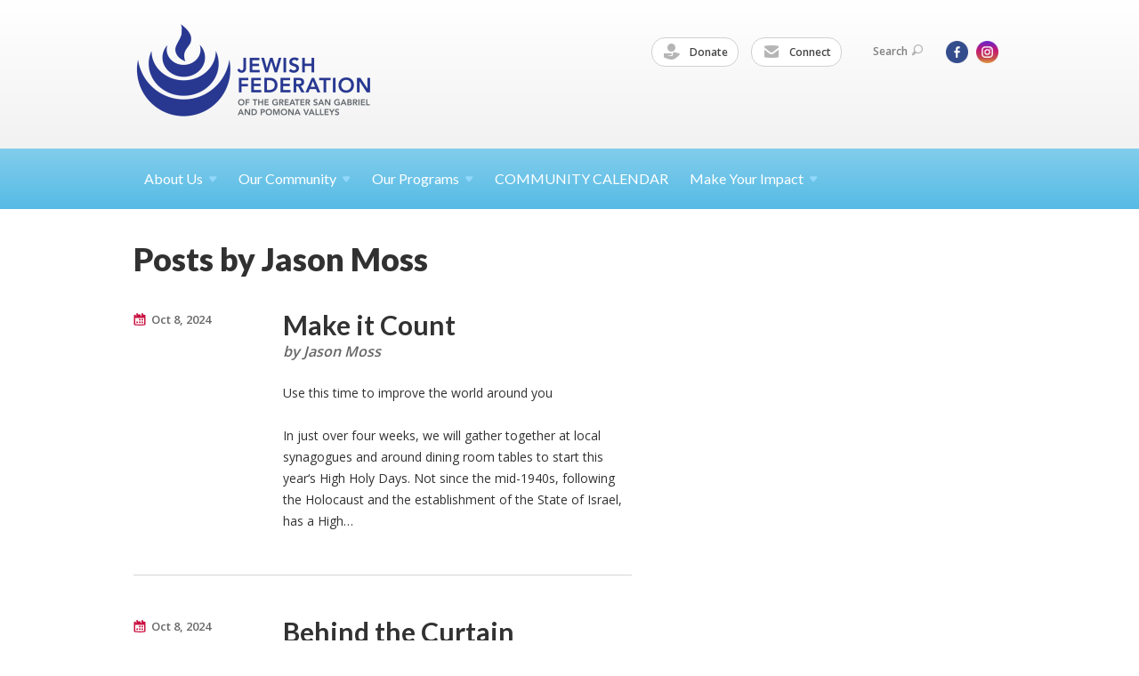

--- FILE ---
content_type: text/html; charset=UTF-8
request_url: https://www.jewishsgpv.org/posts-by-author/jason-moss?page=4
body_size: 7206
content:
<!DOCTYPE html>
<html lang="en-US" dir="ltr">
<head>
    
    <title>    Posts by Jason Moss
 | Jewish Federation of the Greater San Gabriel &amp; Pomona Valleys</title>

    <meta name="description" content="    Posts written by Jason Moss
">
    <meta http-equiv="Content-type" content="text/html; charset=utf-8" />
    <meta name="viewport" content="width=device-width">
    <meta name="format-detection" content="telephone=no">
    <meta name="fedweb-master" content="true">

    

        
    
    
            
            
            <link rel="shortcut icon" href="https://cdn.fedweb.org/fed-117/favicon-1758213992.ico" />
    
    
    <link rel="stylesheet" href="https://cdn.fedweb.org/assets/built/theme_base.css?rel=d31ae1d" />
    <link rel="stylesheet" type="text/css" href="https://www.jewishsgpv.org/theme-stylesheet/site224_theme1?rel=d31ae1d.40d33e8f" />

            
        
        
            
            <script>
            (function(i,s,o,g,r,a,m){i['GoogleAnalyticsObject']=r;i[r]=i[r]||function(){
                (i[r].q=i[r].q||[]).push(arguments)},i[r].l=1*new Date();a=s.createElement(o),
                    m=s.getElementsByTagName(o)[0];a.async=1;a.src=g;m.parentNode.insertBefore(a,m)
            })(window,document,'script','//www.google-analytics.com/analytics.js','ga');

            var ga_cookie_domain = "auto";
            ga('create', 'UA-103980431-1', ga_cookie_domain);
            ga('require', 'displayfeatures');
            
            ga('send', 'pageview');
        </script>
    
            <!-- Global site tag (gtag.js) - Google Analytics -->
        <script async src="https://www.googletagmanager.com/gtag/js?id=G-V6K3WK3Z9V"></script>
        <script>
            window.dataLayer = window.dataLayer || [];
            function gtag(){window.dataLayer.push(arguments);}
            gtag('js', new Date());
            gtag('config', 'G-V6K3WK3Z9V');
        </script>
    
    
    
    <meta name="google-site-verification" content="6ASHqq-zZIvVVwGDab49EZ4iNGZ1vbHZd-Im5mgNC_g" />

    
    <script src="//maps.google.com/maps/api/js?key=AIzaSyAVI9EpnhUbtO45EWta7tQ235hxRxVrjN8"></script>

    <script type="text/javascript" src="https://cdn.fedweb.org/assets/built/theme_base.min.js?rel=d31ae1d"></script>

    <script type="text/javascript" src="https://cdn.fedweb.org/assets/built/theme1.min.js?rel=d31ae1d"></script>

            
        
        
            
            
            
    <!-- Render Embed Codes BEGIN -->
    
    <!-- Render Embed Codes END -->

    <!-- Page Custom CSS BEGIN -->
        <!-- Page Custom CSS END -->

    <!-- Code Component CSS BEGIN -->
            
        <!-- Code Component CSS BEGIN -->

    <!-- Code Component Javascript BEGIN -->
            
        <!-- Code Component Javascript END -->
</head>
<body data-site-type="federation" class=" section-stream section-stream-author
">

    
    
    
    <section class="page-wrapper ">
        <header class="
                page-header
            ">
            
                        <div class="sticky-header-container ">
                <div class="header-wrap">
                    <div class="shell">
                        <span class="mobile-top-wrapper">
                            <span class="mobile-top-wrapper-row">
                                <span class="mobile-top-wrapper-cell">
                                    <div id="logo" class=" enlarge">
                                        <a href="https://www.jewishsgpv.org">
                                                                                            <img src="https://cdn.fedweb.org/cache/fed-117/site-224-logo-1758212347.png"/>
                                                                                        
                                            <span class="notext">Jewish Federation of the Greater San Gabriel & Pomona Valleys</span>
                                        </a>
                                    </div>
                                </span>
                                                                <span class="mobile-top-wrapper-cell">
                                    <a href="#" class="menu-btn">Menu</a>
                                </span>
                            </span>
                        </span>

                                                    <nav class="top-nav">
                                
                                <ul class="round-nav">
                                   <li class="custom-button-item">
                                    <a href="https://jewishsgpv.givevirtuous.org/Donate" target="_blank" class="custom-button-link">
                
                                            <i class="ss-icon ss-tip"></i>
                    
                                            Donate
                    
                    
                </a>

                            </li>
            
        
            <li class="custom-button-item">
                                    <a href="https://visitor.r20.constantcontact.com/d.jsp?llr=f5zbrycab&p=oi&m=1102482302917&sit=wddjie4db&f=fc15d5e4-b8b7-4d70-bdb4-ad468497513a" target="_blank" class="custom-button-link">
                
                                            <i class="ss-icon ss-mail"></i>
                    
                                            Connect
                    
                    
                </a>

                            </li>
                                            </ul>

                                <ul class="user-nav">
                                    <li class="account-item">
                                                                            </li>
                                    <li>
                                        <a href="#" class="search-link">Search<i class="ss-icon ico-search ss-search"></i></a>
                                        <form action="https://www.jewishsgpv.org/search" method="get" class="top-search">
	<input type="text" class="field" name="keywords" value="" placeholder="Search"/>
	<input type="submit" value="Search" class="submit-button">
</form>                                    </li>
                                </ul>

                                <ul class="social-nav">
    <li>

                    <a href="https://www.facebook.com/jewishsgpv/" class="ico ico-fb" alt="facebook" target="_blank"></a>
                    <a href="https://www.instagram.com/jewishsgpv/" class="ico ico-in" alt="instagram" target="_blank"></a>
        
            </li>
</ul>
                            </nav>
                                            </div>
                </div>
                <div class="navs">
                    <nav class="top-nav-mobile">
                        <div class="shell">
                            <ul class="user-nav-mobile">

                                <li class="custom-button-item">
                                    <a href="https://jewishsgpv.givevirtuous.org/Donate" target="_blank" class="custom-button-link">
                
                                            <i class="ss-icon ss-tip"></i>
                    
                                            Donate
                    
                    
                </a>

                            </li>
            
        
            <li class="custom-button-item">
                                    <a href="https://visitor.r20.constantcontact.com/d.jsp?llr=f5zbrycab&p=oi&m=1102482302917&sit=wddjie4db&f=fc15d5e4-b8b7-4d70-bdb4-ad468497513a" target="_blank" class="custom-button-link">
                
                                            <i class="ss-icon ss-mail"></i>
                    
                                            Connect
                    
                    
                </a>

                            </li>
            
                                
                                                            </ul>
                            
                                                        <ul class="social-nav-mobile">
                                                                <li>
                                    <a href="https://www.facebook.com/jewishsgpv/" target="_blank">
                                        <img src="https://cdn.fedweb.org/assets/theme1/stylesheets/images/ico-header-fb-tablet.png" alt="facebook" />
                                    </a>
                                </li>
                                                                <li>
                                    <a href="https://www.instagram.com/jewishsgpv/" target="_blank">
                                        <img src="https://cdn.fedweb.org/assets/theme1/stylesheets/images/ico-header-in-tablet.png" alt="instagram" />
                                    </a>
                                </li>
                                                            </ul>
                        </div>
                    </nav>

                    
                    <nav class="
        main-nav
        align-left
        padding-x-default
        padding-y-default
        font-size-16
        ">
    <div class="shell">

        <ul><li class="taphover"><a href="https://jewishsgpv.org/about-us">About <span class="no-wrap">Us<i class="ico-arrow"></i></span></a><div class="dd"><ul><li><a href="https://jewishsgpv.org/about-us/who-we-are">Who We Are and What We Do</a></li><li><a href="https://jewishsgpv.org/about-us-our-team">Our Team</a></li><li><a href="https://jewishsgpv.org/about-us/leadership">Our Leadership</a></li><li><a href="https://jewishsgpv.org/about-us/federation-focus">Federation FOCUS</a></li></ul></div></li><li class="taphover"><span class="nav-type-text-item">Our Community<i class="ico-arrow"></i></span><div class="dd"><ul><li><a href="https://jewishsgpv.org/our-community/community-directory">Community Directory</a></li><li><a href="https://cdn.fedweb.org/fed-117/2/Eight%2520Year%2520Calendar%2520of%2520Jewish%2520Holy%2520Days%2520%2520-%25202025-2033.pdf" target="_blank">2025-2033 Calendar of Jewish Holy Days</a></li><li><a href="https://jewishsgpv.org/home-page/jlife-magazine">JLife SGPV Magazine</a></li></ul></div></li><li class="taphover"><a href="https://jewishsgpv.org/our-programs">Our <span class="no-wrap">Programs<i class="ico-arrow"></i></span></a><div class="dd"><ul><li><a href="https://jewishsgpv.org/our-work/youth-and-teens/camp-gan-shalom">Camp Gan Shalom</a></li><li><a href="https://jewishsgpv.org/jbf">Jewish Book Festival</a></li><li><a href="https://jewishsgpv.org/jewish-cooking-connection">Jewish Cooking Connection </a></li><li><a href="https://jewishsgpv.org/our-work/jcrn">Jewish Counseling and Referral Network</a></li><li><a href="https://jewishsgpv.org/jfedplayers">JFed Players</a></li><li><a href="https://jewishsgpv.org/kol-haemek">Kol HaEmek</a></li><li><a href="https://jewishsgpv.org/ladies-of-laughter-comedy-fest">Ladies of Laughter Comedy Fest</a></li><li><a href="https://jewishsgpv.org/pjlibrary">PJ Library &  PJ Our Way</a></li></ul></div></li><li><a href="https://jewishsgpv.org/calendar">COMMUNITY CALENDAR</a></li><li class="taphover"><a href="https://jewishsgpv.org/make-your-impact">Make Your <span class="no-wrap">Impact<i class="ico-arrow"></i></span></a><div class="dd"><ul><li><a href="https://jewishsgpv.org/make-your-impact/annual-campaign">Annual Campaign</a></li><li><a href="https://www.jewishsgpv.org/donate">Tributes</a></li><li><a href="https://jewishsgpv.org/join-us/volunteer">Volunteer</a></li><li><a href="https://jewishsgpv.org/make-your-impact/leave-a-legacy">Leave a Legacy</a></li></ul></div></li></ul>

        
    </div>
</nav>

                </div>
            </div>

            
                            
                                    </header>

                                
    <section class="page-main">
        <div class="shell">

            <section class="row">
                <section class="col-7 col-12-mobile">
                    <header class="page-title">
                        <h2>Posts by Jason Moss</h2>
                    </header>
                </section>
            </section>

            <section class="row">
                <section class="col-7 col-8-mobile">
                    <div class="news">
                                                    <div class="entry">
                                <div class="row">
                                    <div class="col-2">
                                        <div class="meta">
                                            <p><a href="https://jewishsgpv.org/news-and-events/blog/from-where-i-sit/make-it-count" class="date" title="Oct 8, 2024 10:10am">
                                                Oct 8, 2024
                                            </a></p>

                                            
                                        </div>
                                    </div>
                                    <div class="col-5 col-6-mobile">
                                        <h2><a href="https://jewishsgpv.org/news-and-events/blog/from-where-i-sit/make-it-count">
                                            Make it Count
                                        </a></h2>

                                        <div class="byline">
                                            <address class="author">by Jason Moss</address>
                                        </div>

                                        
                                                                                    <p><p>Use this time to improve the world around you</p><p>In just over four weeks, we will gather together at local synagogues and around dining room tables to start this year‘s High Holy Days. Not since the mid-1940s, following the Holo­caust and the establishment of the State of Israel, has a High&hellip;</p></p>
                                                                            </div>
                                </div>
                            </div>
                                                    <div class="entry">
                                <div class="row">
                                    <div class="col-2">
                                        <div class="meta">
                                            <p><a href="https://jewishsgpv.org/news-and-events/blog/from-where-i-sit/behind-the-curtain" class="date" title="Oct 8, 2024 10:05am">
                                                Oct 8, 2024
                                            </a></p>

                                            
                                        </div>
                                    </div>
                                    <div class="col-5 col-6-mobile">
                                        <h2><a href="https://jewishsgpv.org/news-and-events/blog/from-where-i-sit/behind-the-curtain">
                                            Behind the Curtain
                                        </a></h2>

                                        <div class="byline">
                                            <address class="author">by Jason Moss</address>
                                        </div>

                                        
                                                                                    <p><p>Celebrating How Our Jewish Community Has Come Together</p><p> </p><p>I have been a Jewish professional for over twenty years. During this time, I have seen several ebbs and flows—not only in how organizations have operated and been received by community members but also in how the professionals and&hellip;</p></p>
                                                                            </div>
                                </div>
                            </div>
                                                    <div class="entry">
                                <div class="row">
                                    <div class="col-2">
                                        <div class="meta">
                                            <p><a href="https://jewishsgpv.org/news-and-events/blog/from-where-i-sit/celebrating-30-years" class="date" title="Oct 8, 2024 10:02am">
                                                Oct 8, 2024
                                            </a></p>

                                            
                                        </div>
                                    </div>
                                    <div class="col-5 col-6-mobile">
                                        <h2><a href="https://jewishsgpv.org/news-and-events/blog/from-where-i-sit/celebrating-30-years">
                                            Celebrating 30 Years
                                        </a></h2>

                                        <div class="byline">
                                            <address class="author">by Jason Moss</address>
                                        </div>

                                        
                                                                                    <p><p>Looking back prepares us for our future</p><p>have always supported “stopping to smell the ros­es” and taking es” time to reflect. I think this exercise has real power because instead of just going, going, going, one can appreciate what they have accom­plished or  experi­enced by stop­&hellip;</p></p>
                                                                            </div>
                                </div>
                            </div>
                                                    <div class="entry">
                                <div class="row">
                                    <div class="col-2">
                                        <div class="meta">
                                            <p><a href="https://jewishsgpv.org/news-and-events/blog/from-where-i-sit/building-bonds" class="date" title="Oct 8, 2024 9:51am">
                                                Oct 8, 2024
                                            </a></p>

                                            
                                        </div>
                                    </div>
                                    <div class="col-5 col-6-mobile">
                                        <h2><a href="https://jewishsgpv.org/news-and-events/blog/from-where-i-sit/building-bonds">
                                            Building Bonds
                                        </a></h2>

                                        <div class="byline">
                                            <address class="author">by Jason Moss</address>
                                        </div>

                                        
                                                                                    <p><p>Strengthening a child’s mental health at Jewish Summer Camp</p><p>I recently attend­recently attend­ed a Mental ed Health Consor­Health Consor­tium meeting coordinated by Congresswoman Grace Napolitano. Senator Alex Padilla was in attendance and was discussing the current mental health cri&hellip;</p></p>
                                                                            </div>
                                </div>
                            </div>
                                                    <div class="entry">
                                <div class="row">
                                    <div class="col-2">
                                        <div class="meta">
                                            <p><a href="https://jewishsgpv.org/news-and-events/blog/from-where-i-sit/yom-hashoah" class="date" title="Oct 8, 2024 9:44am">
                                                Oct 8, 2024
                                            </a></p>

                                            
                                        </div>
                                    </div>
                                    <div class="col-5 col-6-mobile">
                                        <h2><a href="https://jewishsgpv.org/news-and-events/blog/from-where-i-sit/yom-hashoah">
                                            Yom Hashoah
                                        </a></h2>

                                        <div class="byline">
                                            <address class="author">by Jason Moss</address>
                                        </div>

                                        
                                                                                    <p><p>The importance of keeping the survivors’ stories alive</p><p > </p><p ><span >During my senior year of high school, I was selected to be a Holocaust docent for a Holocaust organization in the San Francisco Bay Area. As part of this program, I was trained to give presentations and talks to middle and high sc&hellip;</span></p></p>
                                                                            </div>
                                </div>
                            </div>
                                                    <div class="entry">
                                <div class="row">
                                    <div class="col-2">
                                        <div class="meta">
                                            <p><a href="https://jewishsgpv.org/news-and-events/blog/from-where-i-sit/a-timeless-treasure" class="date" title="Oct 8, 2024 9:42am">
                                                Oct 8, 2024
                                            </a></p>

                                            
                                        </div>
                                    </div>
                                    <div class="col-5 col-6-mobile">
                                        <h2><a href="https://jewishsgpv.org/news-and-events/blog/from-where-i-sit/a-timeless-treasure">
                                            A Timeless Treasure
                                        </a></h2>

                                        <div class="byline">
                                            <address class="author">by Jason Moss</address>
                                        </div>

                                        
                                                                                    <p><p>How Fiddler on the Roof made its way to the JFed Players’ Stage.</p><p> </p><p>I’m not quite sure when I first remember watching Fiddler on the Roof</em> or listening to the music of this iconic show. I remember singing it in choir, and it always being part of the ethos in my family. And yet, growin&hellip;</p></p>
                                                                            </div>
                                </div>
                            </div>
                                                    <div class="entry">
                                <div class="row">
                                    <div class="col-2">
                                        <div class="meta">
                                            <p><a href="https://jewishsgpv.org/news-and-events/blog/from-where-i-sit/doing-jewish" class="date" title="Oct 8, 2024 9:40am">
                                                Oct 8, 2024
                                            </a></p>

                                            
                                        </div>
                                    </div>
                                    <div class="col-5 col-6-mobile">
                                        <h2><a href="https://jewishsgpv.org/news-and-events/blog/from-where-i-sit/doing-jewish">
                                            &quot;Doing Jewish&quot;
                                        </a></h2>

                                        <div class="byline">
                                            <address class="author">by Jason Moss</address>
                                        </div>

                                        
                                                                                    <p><p>Our definition of affiliation is different than at any point in our collective history.</p><p> </p><p>Do me a favor… stop reading this column for a moment and search online for Jews and humor and see what you find. (Go ahead… I&#39;ll wait 😊).</p><p> </p><p>There are many theories as to why Jews are synony&hellip;</p></p>
                                                                            </div>
                                </div>
                            </div>
                                                    <div class="entry">
                                <div class="row">
                                    <div class="col-2">
                                        <div class="meta">
                                            <p><a href="https://jewishsgpv.org/news-and-events/blog/from-where-i-sit/remembering-our-past" class="date" title="Oct 8, 2024 9:38am">
                                                Oct 8, 2024
                                            </a></p>

                                            
                                        </div>
                                    </div>
                                    <div class="col-5 col-6-mobile">
                                        <h2><a href="https://jewishsgpv.org/news-and-events/blog/from-where-i-sit/remembering-our-past">
                                            Remembering Our Past
                                        </a></h2>

                                        <div class="byline">
                                            <address class="author">by Jason Moss</address>
                                        </div>

                                        
                                                                                    <p><p>Navigate your future by studying history</p><p>One of the things that was instilled in me as I grew up was the importance of remembering…. the idea of memory and its impact on our lives. If you think about it, we are made up of more than just DNA but also our experiences and the people who have&hellip;</p></p>
                                                                            </div>
                                </div>
                            </div>
                                                    <div class="entry">
                                <div class="row">
                                    <div class="col-2">
                                        <div class="meta">
                                            <p><a href="https://jewishsgpv.org/news-and-events/blog/from-where-i-sit/the-year-ahead" class="date" title="Oct 8, 2024 9:35am">
                                                Oct 8, 2024
                                            </a></p>

                                            
                                        </div>
                                    </div>
                                    <div class="col-5 col-6-mobile">
                                        <h2><a href="https://jewishsgpv.org/news-and-events/blog/from-where-i-sit/the-year-ahead">
                                            The Year Ahead
                                        </a></h2>

                                        <div class="byline">
                                            <address class="author">by Jason Moss</address>
                                        </div>

                                        
                                                                                    <p><p>A New Year and Another Chance for a Fresh Start</p><p> </p><p>As many of you know, I love movies. More accurately, I love specific points or lines in movies that are memorable and poignant in their message. In Forest Gump, there is a line that is often overlooked. When Forest Gump is celebrating New &hellip;</p></p>
                                                                            </div>
                                </div>
                            </div>
                                                    <div class="entry">
                                <div class="row">
                                    <div class="col-2">
                                        <div class="meta">
                                            <p><a href="https://jewishsgpv.org/keeping-our-community-connected/september-24-2024" class="date" title="Sep 24, 2024 11:23am">
                                                Sep 24, 2024
                                            </a></p>

                                            
                                        </div>
                                    </div>
                                    <div class="col-5 col-6-mobile">
                                        <h2><a href="https://jewishsgpv.org/keeping-our-community-connected/september-24-2024">
                                            September 24, 2024
                                        </a></h2>

                                        <div class="byline">
                                            <address class="author">by Jason Moss</address>
                                        </div>

                                        
                                                                                    <p><p ><span >This past Friday, I attended a press conference sponsored by LA vs. Hate as it kicked off its Seventh Annual </span><a href="https://www.unitedagainsthateweek.org/" target="_blank"><span >United Against Hate Week</span></a><span > (Sept. 21-27). As you may remember, I am a commissioner of the LA County Commission on Human Relations. Sitting at the press conference, next to a couple of m&hellip;</span></p></p>
                                                                            </div>
                                </div>
                            </div>
                                                    <div class="entry">
                                <div class="row">
                                    <div class="col-2">
                                        <div class="meta">
                                            <p><a href="https://jewishsgpv.org/keeping-our-community-connected/september-10-2024" class="date" title="Sep 10, 2024 8:50am">
                                                Sep 10, 2024
                                            </a></p>

                                            
                                        </div>
                                    </div>
                                    <div class="col-5 col-6-mobile">
                                        <h2><a href="https://jewishsgpv.org/keeping-our-community-connected/september-10-2024">
                                            September 10, 2024
                                        </a></h2>

                                        <div class="byline">
                                            <address class="author">by Jason Moss</address>
                                        </div>

                                        
                                                                                    <p><p ><span >For the last couple of weeks, I have had many different thoughts and ideas swirling in my head. Over the weekend, as I attended one of our community’s youth becoming a Bat Mitzvah, I realized they all revolved around the same idea… justice.<o:p></o:p></span></p><p ><span ><o:p> </o:p></span></p><p ><span >In the Bat Mitzvah’s speech, she reminde&hellip;</span></p></p>
                                                                            </div>
                                </div>
                            </div>
                                                    <div class="entry">
                                <div class="row">
                                    <div class="col-2">
                                        <div class="meta">
                                            <p><a href="https://jewishsgpv.org/keeping-our-community-connected/september-3-2024" class="date" title="Sep 3, 2024 11:23am">
                                                Sep 3, 2024
                                            </a></p>

                                            
                                        </div>
                                    </div>
                                    <div class="col-5 col-6-mobile">
                                        <h2><a href="https://jewishsgpv.org/keeping-our-community-connected/september-3-2024">
                                            September 3, 2024
                                        </a></h2>

                                        <div class="byline">
                                            <address class="author">by Jason Moss</address>
                                        </div>

                                        
                                                                                    <p><p ><span >Over the last several days, I&#39;ve been trying to wrap my head around the events that transpired last week in Israel, let alone the past 330+ days. More specifically… I am still grappling with comprehending what I am feeling since these emotions are unlike any I have ever had, let alone felt&hellip;</span></p></p>
                                                                            </div>
                                </div>
                            </div>
                                                    <div class="entry">
                                <div class="row">
                                    <div class="col-2">
                                        <div class="meta">
                                            <p><a href="https://jewishsgpv.org/keeping-our-community-connected/august-27-2024" class="date" title="Aug 27, 2024 2:36pm">
                                                Aug 27, 2024
                                            </a></p>

                                            
                                        </div>
                                    </div>
                                    <div class="col-5 col-6-mobile">
                                        <h2><a href="https://jewishsgpv.org/keeping-our-community-connected/august-27-2024">
                                            August 27, 2024
                                        </a></h2>

                                        <div class="byline">
                                            <address class="author">by Jason Moss</address>
                                        </div>

                                        
                                                                                    <p><p>Ever get the feeling that if you turn away from your phone or computer screen, let alone blink, you will miss something important? For the last several months, I have been living this reality, as I am sure many of you have as well. Life feels like it is moving so fast… and I don&#39;t mean wit&hellip;</p></p>
                                                                            </div>
                                </div>
                            </div>
                                                    <div class="entry">
                                <div class="row">
                                    <div class="col-2">
                                        <div class="meta">
                                            <p><a href="https://jewishsgpv.org/keeping-our-community-connected/august-20-2024" class="date" title="Aug 20, 2024 1:05pm">
                                                Aug 20, 2024
                                            </a></p>

                                            
                                        </div>
                                    </div>
                                    <div class="col-5 col-6-mobile">
                                        <h2><a href="https://jewishsgpv.org/keeping-our-community-connected/august-20-2024">
                                            August 20, 2024
                                        </a></h2>

                                        <div class="byline">
                                            <address class="author">by Jason Moss</address>
                                        </div>

                                        
                                                                                    <p><p>Over the last two weeks, many of our community’s youth have returned to school. And with this, there is a renewed sense of optimism, hope, and excitement for what the year ahead has in store. And this is not just for the students, but for their parents as well.</p><p> </p><p>While I feel comfortabl&hellip;</p></p>
                                                                            </div>
                                </div>
                            </div>
                                                    <div class="entry">
                                <div class="row">
                                    <div class="col-2">
                                        <div class="meta">
                                            <p><a href="https://jewishsgpv.org/keeping-our-community-connected/august-13-2024" class="date" title="Aug 13, 2024 11:56am">
                                                Aug 13, 2024
                                            </a></p>

                                            
                                        </div>
                                    </div>
                                    <div class="col-5 col-6-mobile">
                                        <h2><a href="https://jewishsgpv.org/keeping-our-community-connected/august-13-2024">
                                            August 13, 2024
                                        </a></h2>

                                        <div class="byline">
                                            <address class="author">by Jason Moss</address>
                                        </div>

                                        
                                                                                    <p><p>This past weekend, my family and I were in Birmingham to see my oldest daughter in a play at Red Mountain Theater, Birmingham&#39;s regional theater. For the past three years, as she has been studying at Univ. of Alabama-Birmingham, we have gotten to know the city A LOT and have our "favorites" &hellip;</p></p>
                                                                            </div>
                                </div>
                            </div>
                        
                    </div>

                    <nav class="paging clearfix">
        <ul class="right">
            <li><a href="https://www.jewishsgpv.org/posts-by-author/jason-moss?page=3" class="prev">Prev</a></li><li><a href="https://www.jewishsgpv.org/posts-by-author/jason-moss?page=1" >1</a></li><li><a href="https://www.jewishsgpv.org/posts-by-author/jason-moss?page=2" >2</a></li><li><a href="https://www.jewishsgpv.org/posts-by-author/jason-moss?page=3" >3</a></li><li><a href="https://www.jewishsgpv.org/posts-by-author/jason-moss?page=4"  class="current">4</a></li><li><a href="https://www.jewishsgpv.org/posts-by-author/jason-moss?page=5" >5</a></li><li><a href="https://www.jewishsgpv.org/posts-by-author/jason-moss?page=6" >6</a></li><li><a href="https://www.jewishsgpv.org/posts-by-author/jason-moss?page=7" >7</a></li><li><a href="https://www.jewishsgpv.org/posts-by-author/jason-moss?page=8" >8</a></li><li><a href="#" class="more">More</a></li><li><a href="https://www.jewishsgpv.org/posts-by-author/jason-moss?page=17" >17</a></li><li><a href="https://www.jewishsgpv.org/posts-by-author/jason-moss?page=18" >18</a></li><li><a href="https://www.jewishsgpv.org/posts-by-author/jason-moss?page=5" class="next">Next</a></li>        </ul>
    </nav>


                </section><!-- /column left -->

            </section>


        </div>
    </section>

        
        <section class="hovering-side-bar unpositioned">
            <div class="items">
                                            </div>
        </section>

        <div class="footer-push"></div>
    </section>

    <footer class="page-footer">
        <div class="footer-wrapper">
            <div class="footer-row row row-has-footernavigation row-has-contactus "
                 >
                <div class="shell">
                    <section class="footer-section flex-container justify-space-between nowrap">
                                                            <section class="flex-item col-8 footer-column item-count-1">
                                    <div class="footer-column-wrapper">
                                                                                                                                                                                        <div id="component-518679" class="component-container component-class-footernavigation ">
                                                        <div class="footer-navigation">
    <div class="flex-container justify-space-between" data-cols="3">
        <div class="flex-item">
                                     <h4>                 Community
                 </h4>             
            <div class="flex-item">
                                                        <a href="http://jlifesgpv.com/">JLife SGPV Magazine</a>
                                        </div>
    
        <div class="flex-item">
                                                        <a href="https://jewishsgpv.org/calendar">Community Calendar</a>
                                        </div>
    
        <div class="flex-item">
                                                        <a href="https://jewishsgpv.org/our-community/community-directory">Community Directory</a>
                                        </div>
    
        <div class="flex-item">
                                                        <a href="https://jewishsgpv.org/our-work/young-adults-professionals">Adults and Professionals</a>
                                        </div>
    
        <div class="flex-item">
                                                        <a href="https://jewishsgpv.org/our-work/youth-and-teens">Youth and Teens</a>
                                        </div>
    
        <div class="flex-item">
                                                        <a href="https://jewishsgpv.org/pjlibrary">Families with Children</a>
                                        </div>
                </div>
    
        <div class="flex-item">
                                     <h4>                 Explore
                 </h4>             
            <div class="flex-item">
                                                        <a href="https://jewishsgpv.org/our-work/youth-and-teens/camp-gan-shalom" target="_self">Camp Gan Shalom</a>
                                        </div>
    
        <div class="flex-item">
                                                        <a href="https://jewishsgpv.org/our-work/jcrn">Jewish Counseling and Referral Network</a>
                                        </div>
    
        <div class="flex-item">
                                                        <a href="https://jewishsgpv.org/jfedplayers">JFed Players</a>
                                        </div>
    
        <div class="flex-item">
                                                        <a href="https://jewishsgpv.org/jbf">Jewish Book Festival</a>
                                        </div>
    
        <div class="flex-item">
                                                        <a href="https://jewishsgpv.org/kol-haemek">Kol HaEmek</a>
                                        </div>
    
        <div class="flex-item">
                                                        <a href="https://jewishsgpv.org/pjlibrary">PJ Library</a>
                                        </div>
                </div>
    
        <div class="flex-item">
                                     <h4>                 Give
                 </h4>             
            <div class="flex-item">
                                                        <a href="https://jewishsgpv.org/make-your-impact/annual-campaign">Support our Annual Campaign</a>
                                        </div>
    
        <div class="flex-item">
                                                        <a href="https://jewishsgpv.payquiq.com/index.cfm?event=forms&contentid=6401230B-8902-4D09-A734F8F953F99E53">Give a Tribute</a>
                                        </div>
    
        <div class="flex-item">
                                                        <a href="https://jewishsgpv.org/make-your-impact/leave-a-legacy">Leave a Legacy</a>
                                        </div>
    
        <div class="flex-item">
                                                        <a href="https://jewishsgpv.org/jbf">Literary Circle</a>
                                        </div>
                </div>
        </div>
</div>
                                                    </div>
                                                                                                                                                                        </div>
                                </section>
                                                            <section class="flex-item col-4 footer-column item-count-1">
                                    <div class="footer-column-wrapper">
                                                                                                                                                                                        <div id="component-518680" class="component-container component-class-contactus ">
                                                        <div class="contact-us">
    <h4>CONTACT US</h4>
    <address>
        <p class="location">
            <i class="ss-icon ss-location"></i><br>
            
                            Jewish Federation of  the Greater San Gabriel &amp; Pomona Valleys<br />
            
                            114A W. Lime Avenue <br />
            
            
            Monrovia, CA 91016
        </p>
        <p class="contact" style="margin-top: 12px;">
            <i class="ss-icon ss-phone"></i><br>

                            626-445-0810 <br />
            
            <a class="contact-email" href="/cdn-cgi/l/email-protection#5c3a3938392e3d283533321c36392b352f342f3b2c2a72332e3b"><span class="__cf_email__" data-cfemail="dfb9babbbaadbeabb6b0b19fb5baa8b6acb7acb8afa9f1b0adb8">[email&#160;protected]</span></a>
        </p>
    </address>
</div>

                                                    </div>
                                                                                                                                                                        </div>
                                </section>
                                                </section> <!-- /.footer-section -->
                </div> <!-- /.shell -->
            </div> <!-- /.footer-row -->
            

        </div> <!-- /.footer-wrapper -->
        <section class="copy">
            <div class="shell">
                <p class="left"><a href="#" class="logo">
                                            <img src="https://cdn.fedweb.org/cache/fed-117/site-224-footer_logo-1758212439.png"/>
                                    </a> Copyright &copy; 2026 Jewish Federation of  the Greater San Gabriel &amp; Pomona Valleys. All Rights Reserved.</p>
                                    <p class="right">Powered by FEDWEB &reg; Central     <a href="https://www.jewishsgpv.org/privacy-policy" class="privacy-policy">Privacy Policy</a>     <a href="https://www.jewishsgpv.org/terms-of-use">Terms of Use</a></p>
                            </div>
        </section> <!-- /.copy -->
    </footer>

    
    
    
    
    
    
    
    
    <script data-cfasync="false" src="/cdn-cgi/scripts/5c5dd728/cloudflare-static/email-decode.min.js"></script><script type="text/javascript">
	window.base_asset_url = "https:\/\/cdn.fedweb.org\/";
</script>

    
        
    
</body>
</html>
